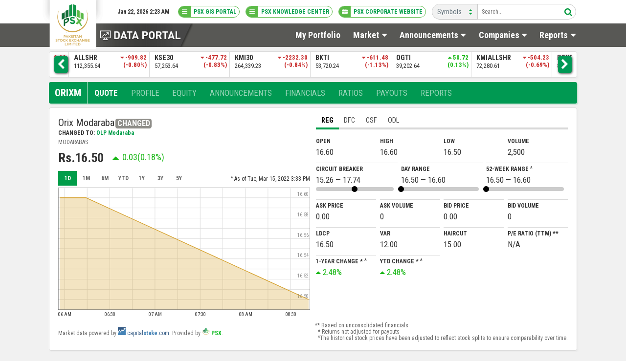

--- FILE ---
content_type: text/html; charset=utf-8
request_url: https://dps.psx.com.pk/company/ORIXM
body_size: 17943
content:
<!DOCTYPE html><html><head><meta charset="utf-8"><meta name="viewport" content="width=device-width, initial-scale=1, viewport-fit=cover"><meta name="google-site-verification" content="ucGuScv6fdM8uhZru-aeXK4qsaPfO3HiuZFKB90UpPU"><meta name="description" content="Get detailed information about the Orix Modaraba (ORIXM) stock including price, charts, company profile, announcements, historical data, financial reports and more."><meta name="keywords" content="Orix Modaraba, ORIXM, ORIXM PSX, ORIXM KSE, Orix Modaraba Stock Price, Orix Modaraba Share Price, ORIXM Share Price, Orix Modaraba Live PSX Quotes, Orix Modaraba Quote, Orix Modaraba stock price graph, Orix Modaraba 52-week high low, Orix Modaraba days high low, Orix Modaraba announcements, Orix Modaraba corporate action, Orix Modaraba results, Orix Modaraba financials"><link rel="icon" type="image/png" href="https://dps.psx.com.pk/static/images/favicon.png"><!-- Apple specific--><link rel="apple-touch-icon" href="https://dps.psx.com.pk/static/images/logo-200.png"><meta name="apple-mobile-web-app-capable" content="yes"><meta name="apple-mobile-web-app-status-bar-style" content="black"><meta property="og:url" content="https://dps.psx.com.pk/company/ORIXM"><meta property="og:type" content="website"><meta property="og:title" content="ORIXM - Stock quote for Orix Modaraba - Pakistan Stock Exchange (PSX)"><meta property="og:description" content="Get detailed information about the Orix Modaraba (ORIXM) stock including price, charts, company profile, announcements, historical data, financial reports and more."><meta property="og:image" content="https://dps.psx.com.pk/static/images/logo-200.png"><meta name="twitter:card" content="summary"><meta name="twitter:site" content="@pakstockexgltd"><meta name="twitter:title" content="ORIXM - Stock quote for Orix Modaraba - Pakistan Stock Exchange (PSX)"><meta name="twitter:description" content="Get detailed information about the Orix Modaraba (ORIXM) stock including price, charts, company profile, announcements, historical data, financial reports and more."><meta name="twitter:image" content="https://dps.psx.com.pk/static/images/logo-200.png"><title>ORIXM - Stock quote for Orix Modaraba - Pakistan Stock Exchange (PSX)</title><link rel="stylesheet" href="https://fonts.googleapis.com/css?family=Roboto+Condensed:400,700"><link rel="stylesheet" href="/static/styles.css?v=1.67"><script src="/static/script.js?v=1.67"></script><script src="https://www.google.com/recaptcha/api.js"></script></head><body><div class="header"><div class="topbar"><div class="topbar__container"><div class="header__logo"><img src="/static/images/logo-white-bg.png"></div><div class="topbar__menus"><div class="topbar__menu"><div><div class="topbar__status" style="border:none;"><div class="topbar__status__label">Jan 22, 2026 2:23 AM</div></div></div><div><a class="topbar__status" href="/gis" target="_blank" onclick="tobl('/gis')"><div class="topbar__status__date"><i class="icon-menu"></i></div><div class="topbar__status__label">PSX GIS PORTAL</div></a></div><div><a class="topbar__status" href="https://knowledgecenter.psx.com.pk/" target="_blank" onclick="tobl('https://knowledgecenter.psx.com.pk/')"><div class="topbar__status__date"><i class="icon-menu"></i></div><div class="topbar__status__label">PSX KNOWLEDGE CENTER </div></a></div><div><a class="topbar__status" href="https://www.psx.com.pk/" target="_blank" onclick="tobl('https://www.psx.com.pk')"><div class="topbar__status__date"><i class="icon-briefcase"></i></div><div class="topbar__status__label">PSX CORPORATE WEBSITE</div></a></div><div class="searchbar"><div class="searchbar__container autocomplete"><div class="dropdown"><select class="dropdown__select" name="sector"><option value="symbols">Symbols</option><option value="website">Website</option></select></div><input class="searchbar__input" id="mainSearchbar" type="text" placeholder="Search..."><div class="searchbar__icon"><i class="icon-search"></i></div></div></div></div></div></div></div><div class="top__nav"><div class="top__nav__container"><div class="top__nav__title"><a href="/"><img src="/static/images/data-portal-text.png"></a></div><div class="top__nav__menu"><a class="top__nav__menuItem top__nav__menuItem--link" href="/portfolio"> <span class="item__name">My Portfolio</span></a><div class="top__nav__menuItem"> <span class="item__name">Market<i class="icon-down-dir"></i></span><div class="top__nav__subMenu"><div class="top__nav__subMenuList"><a class="top__nav__subMenuItem" href="/">Today's Summary</a><a class="top__nav__subMenuItem" href="/trading-panel" target="_blank">Trading Panel</a><a class="top__nav__subMenuItem" href="/indices">Market Indices</a><a class="top__nav__subMenuItem" href="/debt-market">Fixed Income Securities Detail</a><a class="top__nav__subMenuItem" href="/sector-summary">Sector Summary</a><a class="top__nav__subMenuItem" href="/screener">Stock Screener</a><a class="top__nav__subMenuItem" href="/historical">Historical Data</a><a class="top__nav__subMenuItem" href="/eligible-scrips">Eligible Scrips</a><a class="top__nav__subMenuItem" href="/graphical-view">Graphical View</a></div></div></div><div class="top__nav__menuItem"> <span class="item__name">Announcements<i class="icon-down-dir"></i></span><div class="top__nav__subMenu"><div class="top__nav__subMenuList"><a class="top__nav__subMenuItem" href="/announcements/psx">PSX Notices</a><a class="top__nav__subMenuItem" href="/announcements/companies">Company Announcements</a><a class="top__nav__subMenuItem" href="/corporate-briefing">Corporate Briefing Sessions (CBS)</a><a class="top__nav__subMenuItem" href="/announcements/cdc">CDC Notices</a><a class="top__nav__subMenuItem" href="/announcements/secp">SECP Notices</a><a class="top__nav__subMenuItem" href="/announcements/nccpl">NCCPL Notices</a><a class="top__nav__subMenuItem" href="/calendar">AGM/EOGM Calendar</a><a class="top__nav__subMenuItem" href="/payouts">Payouts</a><a class="top__nav__subMenuItem" href="/gis-auction-results">GIS Auction Results</a></div></div></div><div class="top__nav__menuItem"><span class="item__name">Companies<i class="icon-down-dir"></i></span><div class="top__nav__subMenu"><div class="top__nav__subMenuList"><a class="top__nav__subMenuItem" href="/listings">Listing Status</a><a class="top__nav__subMenuItem" href="/circuit-breakers">Circuit Breakers</a></div></div></div><div class="top__nav__menuItem"><span class="item__name">Reports<i class="icon-down-dir"></i></span><div class="top__nav__subMenu top__nav__subMenu--right"><div class="top__nav__subMenuList"><a class="top__nav__subMenuItem" href="/downloads">Downloads</a><a class="top__nav__subMenuItem" href="https://financials.psx.com.pk/" target="_blank">Financial Reports </a><a class="top__nav__subMenuItem" href="/analysis-reports">Analysis Reports </a><a class="top__nav__subMenuItem" href="/nd-verification">ND Verification</a><a class="top__nav__subMenuItem" href="/indices-div-discount">PSX Indices Div. Discount</a><a class="top__nav__subMenuItem" href="/monthly-reports">Monthly Reports</a><a class="top__nav__subMenuItem" href="/progress-report">5 Years Progress Report</a></div></div></div></div></div></div></div><div class="header__mobile"><div class="header__mobile__nav"><div class="header__mobile__navbar"><div class="header__mobile__logo"><a href="/"><img src="/static/images/logo.png"></a></div><div class="header__mobile__rightMenu"><div><a class="topbar__status" href="/gis" target="_blank" onclick="tobl('/gis')" style="margin-bottom:0.5em;"><div class="topbar__status__date"><i class="icon-menu"></i></div><div class="topbar__status__label" style="width: 100%;">PSX GIS PORTAL</div></a><a class="topbar__status" href="https://www.psx.com.pk/" target="_blank" onclick="tobl('https://www.psx.com.pk')"><div class="topbar__status__date"><i class="icon-briefcase"></i></div><div class="topbar__status__label">PSX CORPORATE WEBSITE</div></a></div><div class="searchbar__icon"><i class="icon-search"></i></div><div class="header__mobile__menu__btn"><i class="icon-menu"></i></div></div></div><div class="header__mobile__menu"><a class="header__mobile__menuItem header__mobile__menuItem--link" href="https://knowledgecenter.psx.com.pk/" target="_blank" onclick="tobl('https://knowledgecenter.psx.com.pk/')"><span class="item__name">PSX KNOWLEDGE CENTER</span></a><a class="header__mobile__menuItem header__mobile__menuItem--link" href="/portfolio"><span class="item__name">MY PORTFOLIO</span></a><div class="header__mobile__menuItem" data-menu="#header-menu"><span class="item__name">MARKET<i class="icon-left-dir"></i></span></div><div class="header__mobile__subMenu" id="header-menu"><ul><li> <a href="/">Today's Summary</a></li><li> <a href="/trading-panel">Trading Panel</a></li><li> <a href="/indices">Market Indices</a></li><li><a href="/debt-market">Fixed Income Securities Detail</a></li><li> <a href="/sector-summary">Sector Summary</a></li><li> <a href="/screener">Stock Screener</a></li><li> <a href="/historical">Historical Data</a></li><li> <a href="/eligible-scrips">Eligible Scrips</a></li><li> <a href="/graphical-view">Graphical View</a></li></ul></div><div class="header__mobile__menuItem" data-menu="#header-announce"><span class="item__name">Announcements<i class="icon-left-dir"></i></span></div><div class="header__mobile__subMenu" id="header-announce"><ul class="dropdown-menu"><li> <a href="/announcements/psx">PSX Notices</a></li><li> <a href="/announcements/companies">Company Announcements</a></li><li> <a href="/corporate-briefing">Corporate Briefing Sessions (CBS)</a></li><li> <a href="/announcements/cdc">CDC Notices</a></li><li> <a href="/announcements/secp">SECP Notices</a></li><li> <a href="/announcements/nccpl">NCCPL Notices</a></li><li> <a href="/calendar">AGM/EOGM Calendar</a></li><li> <a href="/payouts">Payouts</a></li><li> <a href="/gis-auction-results">GIS Auction Results</a></li></ul></div><div class="header__mobile__menuItem" data-menu="#header-companies"><span class="item__name">Companies<i class="icon-left-dir"></i></span></div><div class="header__mobile__subMenu" id="header-companies"><ul><li><a href="/listings">Listing Status</a></li><li><a href="/circuit-breakers">Circuit Breakers</a></li></ul></div><div class="header__mobile__menuItem" data-menu="#header-reports"><span class="item__name">Reports<i class="icon-left-dir"></i></span></div><div class="header__mobile__subMenu" id="header-reports"><ul><li><a href="/downloads">Downloads</a></li><li> <a href="https://financials.psx.com.pk/" target="_blank">Financial Reports</a></li><li> <a href="/analysis-reports">Analysis Reports</a></li><li><a href="/nd-verification">ND Verification</a></li><li><a href="/indices-div-discount">PSX Indices Div. Discount</a></li><li> <a href="/monthly-reports">Monthly Reports</a></li><li> <a href="/progress-report">5 Years Progress Report</a></li></ul></div></div><div class="header__mobile__search"><div class="searchbar"><div class="searchbar__container autocomplete"><input class="searchbar__input" id="mainMobileSearchbar" type="text" placeholder="Search for symbols or company"><div class="searchbar__icon"><i class="icon-search"></i></div></div></div></div></div></div><div class="content"> <div class="backTop"><div class="backTop__icon"> <i class="icon-up-open"></i></div><div class="backTop__text">BACK TO TOP</div></div><div class="section topIndices"><div class="glide" id="indicesSlider"><div class="glide__track" data-glide-el="track"><div class="glide__slides"><div class="glide__slide"><div class="topIndices__item"><div><div class="topIndices__item__name">KSE100</div><div class="topIndices__item__val">187,033.26</div></div><div class="change__text--neg"><div class="topIndices__item__change"><i class="icon-down-dir"></i> -1588.52</div><div class="topIndices__item__changep">(-0.84%)</div></div></div></div><div class="glide__slide"><div class="topIndices__item"><div><div class="topIndices__item__name">KSE100PR</div><div class="topIndices__item__val">58,750.21</div></div><div class="change__text--neg"><div class="topIndices__item__change"><i class="icon-down-dir"></i> -498.98</div><div class="topIndices__item__changep">(-0.84%)</div></div></div></div><div class="glide__slide"><div class="topIndices__item"><div><div class="topIndices__item__name">ALLSHR</div><div class="topIndices__item__val">112,355.64</div></div><div class="change__text--neg"><div class="topIndices__item__change"><i class="icon-down-dir"></i> -909.82</div><div class="topIndices__item__changep">(-0.80%)</div></div></div></div><div class="glide__slide"><div class="topIndices__item"><div><div class="topIndices__item__name">KSE30</div><div class="topIndices__item__val">57,253.64</div></div><div class="change__text--neg"><div class="topIndices__item__change"><i class="icon-down-dir"></i> -477.72</div><div class="topIndices__item__changep">(-0.83%)</div></div></div></div><div class="glide__slide"><div class="topIndices__item"><div><div class="topIndices__item__name">KMI30</div><div class="topIndices__item__val">264,339.23</div></div><div class="change__text--neg"><div class="topIndices__item__change"><i class="icon-down-dir"></i> -2232.30</div><div class="topIndices__item__changep">(-0.84%)</div></div></div></div><div class="glide__slide"><div class="topIndices__item"><div><div class="topIndices__item__name">BKTI</div><div class="topIndices__item__val">53,720.24</div></div><div class="change__text--neg"><div class="topIndices__item__change"><i class="icon-down-dir"></i> -611.48</div><div class="topIndices__item__changep">(-1.13%)</div></div></div></div><div class="glide__slide"><div class="topIndices__item"><div><div class="topIndices__item__name">OGTI</div><div class="topIndices__item__val">39,202.64</div></div><div class="change__text--pos"><div class="topIndices__item__change"><i class="icon-up-dir"></i> 50.72</div><div class="topIndices__item__changep">(0.13%)</div></div></div></div><div class="glide__slide"><div class="topIndices__item"><div><div class="topIndices__item__name">KMIALLSHR</div><div class="topIndices__item__val">72,280.61</div></div><div class="change__text--neg"><div class="topIndices__item__change"><i class="icon-down-dir"></i> -504.23</div><div class="topIndices__item__changep">(-0.69%)</div></div></div></div><div class="glide__slide"><div class="topIndices__item"><div><div class="topIndices__item__name">PSXDIV20</div><div class="topIndices__item__val">83,911.10</div></div><div class="change__text--neg"><div class="topIndices__item__change"><i class="icon-down-dir"></i> -659.97</div><div class="topIndices__item__changep">(-0.78%)</div></div></div></div><div class="glide__slide"><div class="topIndices__item"><div><div class="topIndices__item__name">UPP9</div><div class="topIndices__item__val">64,372.05</div></div><div class="change__text--neg"><div class="topIndices__item__change"><i class="icon-down-dir"></i> -768.02</div><div class="topIndices__item__changep">(-1.18%)</div></div></div></div><div class="glide__slide"><div class="topIndices__item"><div><div class="topIndices__item__name">NITPGI</div><div class="topIndices__item__val">48,629.35</div></div><div class="change__text--neg"><div class="topIndices__item__change"><i class="icon-down-dir"></i> -448.10</div><div class="topIndices__item__changep">(-0.91%)</div></div></div></div><div class="glide__slide"><div class="topIndices__item"><div><div class="topIndices__item__name">NBPPGI</div><div class="topIndices__item__val">53,383.90</div></div><div class="change__text--neg"><div class="topIndices__item__change"><i class="icon-down-dir"></i> -437.67</div><div class="topIndices__item__changep">(-0.81%)</div></div></div></div><div class="glide__slide"><div class="topIndices__item"><div><div class="topIndices__item__name">MZNPI</div><div class="topIndices__item__val">32,999.67</div></div><div class="change__text--neg"><div class="topIndices__item__change"><i class="icon-down-dir"></i> -220.46</div><div class="topIndices__item__changep">(-0.66%)</div></div></div></div><div class="glide__slide"><div class="topIndices__item"><div><div class="topIndices__item__name">JSMFI</div><div class="topIndices__item__val">51,448.01</div></div><div class="change__text--neg"><div class="topIndices__item__change"><i class="icon-down-dir"></i> -530.09</div><div class="topIndices__item__changep">(-1.02%)</div></div></div></div><div class="glide__slide"><div class="topIndices__item"><div><div class="topIndices__item__name">ACI</div><div class="topIndices__item__val">26,057.36</div></div><div class="change__text--neg"><div class="topIndices__item__change"><i class="icon-down-dir"></i> -226.19</div><div class="topIndices__item__changep">(-0.86%)</div></div></div></div><div class="glide__slide"><div class="topIndices__item"><div><div class="topIndices__item__name">JSGBKTI</div><div class="topIndices__item__val">78,680.45</div></div><div class="change__text--neg"><div class="topIndices__item__change"><i class="icon-down-dir"></i> -826.66</div><div class="topIndices__item__changep">(-1.04%)</div></div></div></div><div class="glide__slide"><div class="topIndices__item"><div><div class="topIndices__item__name">HBLTTI</div><div class="topIndices__item__val">17,961.65</div><div class="topIndices__item__date">20-01-2026</div></div><div class="change__text--pos"><div class="topIndices__item__change"><i class="icon-up-dir"></i> 5.17</div><div class="topIndices__item__changep">(0.03%)</div></div></div></div><div class="glide__slide"><div class="topIndices__item"><div><div class="topIndices__item__name">MII30</div><div class="topIndices__item__val">24,082.05</div></div><div class="change__text--neg"><div class="topIndices__item__change"><i class="icon-down-dir"></i> -202.91</div><div class="topIndices__item__changep">(-0.84%)</div></div></div></div></div></div><div class="glide__arrows" data-glide-el="controls"><button class="glide__arrow glide__arrow--left" data-glide-dir="&lt;"><i class="icon-left-open"></i></button><button class="glide__arrow glide__arrow--right" data-glide-dir="&gt;"><i class="icon-right-open"></i></button></div></div></div><div class="pageHeader__wrapper"><div class="pageHeader"><div class="pageHeader__title">ORIXM</div><div class="pageHeader__menu"><div><a class="pageHeader__selected" href="#quote">QUOTE</a></div><div><a href="#profile">PROFILE</a></div><div><a href="#equity">EQUITY</a></div><div><a href="#announcements">ANNOUNCEMENTS</a></div><div><a href="#financials">FINANCIALS</a></div><div><a href="#ratios">RATIOS</a></div><div><a href="#payouts">PAYOUTS</a></div><div><a href="#reports">REPORTS</a></div><div class="pageHeader__select"><i class="icon-down-open"></i><select><option value="#quote">QUOTE</option><option value="#profile">PROFILE</option><option value="#equity">EQUITY</option><option value="#announcements">ANNOUNCEMENTS</option><option value="#financials">FINANCIALS</option><option value="#ratios">RATIOS</option><option value="#payouts">PAYOUTS</option><option value="#reports">REPORTS</option></select></div></div></div></div><div class="section section--padded company" id="quote"><div class="company__quote"><div class="quote__details"><div class="quote__name">Orix Modaraba<div class="tag tag--skim tag--ch">CHANGED </div></div><div class="quote__rename"><span>CHANGED TO:  </span><a href="/company/OLPM">OLP Modaraba</a></div><div class="quote__sector"><span>MODARABAS</span></div><div class="quote__price"><div class="quote__close">Rs.16.50</div><div class="quote__change change__text--pos"><div class="change__direction"><i class="icon-up-dir"></i> </div><div class="change__value">0.03</div><div class="change__percent">  (0.18%)</div></div></div><div class="quote__chart"><div class="chart" id="companyDailyChart"><div class="chart__tools"><div class="chart__range"><div class="chart__range__item chart__range__item--selected" data-name="1D">1D</div><div class="chart__range__item" data-name="1M">1M</div><div class="chart__range__item" data-name="6M">6M</div><div class="chart__range__item" data-name="YTD">YTD</div><div class="chart__range__item" data-name="1Y"> 1Y</div><div class="chart__range__item" data-name="3Y">3Y</div><div class="chart__range__item" data-name="5Y">5Y</div></div><div class="quote__date">^ As of Tue, Mar 15, 2022 3:33 PM</div></div><div class="chart__body"></div></div></div></div><div class="quote__stats" id="statsTab"><div class="tabs"><div class="tabs__list"><div class="tabs__list__item" data-name="REG">REG</div><div class="tabs__list__item" data-name="FUT">DFC </div><div class="tabs__list__item" data-name="CSF">CSF</div><div class="tabs__list__item" data-name="ODL">ODL</div></div><div class="tabs__panels"><div class="tabs__panel" data-name="REG"><div class="stats stats--noborder"><div class="stats_item"><div class="stats_label">Open</div><div class="stats_value">16.60</div></div><div class="stats_item"><div class="stats_label">High</div><div class="stats_value">16.60</div></div><div class="stats_item"><div class="stats_label">Low</div><div class="stats_value">16.50</div></div><div class="stats_item"><div class="stats_label">Volume</div><div class="stats_value">2,500</div></div></div><div class="stats company__quote__rangeStats"><div class="stats_item"><div class="stats_label">CIRCUIT BREAKER</div><div class="stats_value">15.26 — 17.74<div class="numRange" data-low="15.2625" data-high="17.7375" data-current="16.5"></div></div></div><div class="stats_item"><div class="stats_label">DAY RANGE</div><div class="stats_value">16.50 — 16.60<div class="numRange" data-low="16.5" data-high="16.6" data-current="16.5"></div></div></div><div class="stats_item"><div class="stats_label">52-WEEK RANGE ^</div><div class="stats_value">16.50 — 16.60<div class="numRange" data-low="16.5" data-high="16.6" data-current="16.5"></div></div></div></div><div class="stats"><div class="stats_item"><div class="stats_label">Ask Price</div><div class="stats_value">0.00</div></div><div class="stats_item"><div class="stats_label">Ask Volume</div><div class="stats_value">0</div></div><div class="stats_item"><div class="stats_label">Bid Price</div><div class="stats_value">0.00</div></div><div class="stats_item"><div class="stats_label">Bid Volume</div><div class="stats_value">0</div></div></div><div class="stats"><div class="stats_item"><div class="stats_label">LDCP</div><div class="stats_value">16.50</div></div><div class="stats_item"><div class="stats_label">VAR</div><div class="stats_value">12.00</div></div><div class="stats_item"><div class="stats_label">HAIRCUT</div><div class="stats_value">15.00</div></div><div class="stats_item"><div class="stats_label">P/E Ratio (TTM) **</div><div class="stats_value">N/A</div></div></div><div class="stats"><div class="stats_item"><div class="stats_label">1-Year Change * ^</div><div class="stats_value change__text--pos"><i class="icon-up-dir"></i>  2.48%</div></div><div class="stats_item"><div class="stats_label">YTD Change * ^</div><div class="stats_value change__text--pos"><i class="icon-up-dir"></i>  2.48%</div></div><div class="stats_item"></div><div class="stats_item"></div></div></div><div class="tabs__panel" data-name="FUT"><h2 style="text-align: center;">No record found</h2></div><div class="tabs__panel" data-name="CSF"><h2 style="text-align: center;">No record found</h2></div><div class="tabs__panel" data-name="ODL"><h2 style="text-align: center;">No record found</h2></div></div></div></div></div><div class="quote__powered__by" style="margin-top: 1em;"> <span>Market data powered by <img src="/static/images/cs-logo-tiny.png"> <span style="color:#345a84">capital</span><span style="color:#4583b6; font-weight:bold;">stake</span><span style="color:#345a84">.com</span>. Provided by <img src="/static/images/favicon.png"> <span style="font-weight:bold; color: #1dbe2e;">PSX</span>.</span><span> ** Based on unconsolidated financials <br>&nbsp;&nbsp;* Returns not adjusted for payouts<br>&nbsp;&nbsp;^The historical stock prices have been adjusted to reflect stock splits to ensure comparability over time.</span></div></div><div class="section section--padded company" id="profile"><div class="company__profile"><h1 class="section__title">Company Profile</h1><div class="profile__items"><div class="profile__item profile__item--decription"><div class="item__head">BUSINESS DESCRIPTION</div><p>ORIX Modaraba  was formed under the Modaraba Companies and Modaraba (Floatation and Control) Ordinance, 1980 and is managed by ORIX Services Pakistan (Private) Limited. The Modaraba is a perpetual Modaraba and is primarily engaged in financing of plant and machinery, motor vehicles (both commercial and private), computer equipment and housing under the modes of Ijarah (Islamic leasing) and Diminishing Musharika. The Modaraba may also invest in commercial and industrial ventures suitable for the Modaraba. </p></div><div class="profile__item profile__item--people"><div class="item__head">KEY PEOPLE</div><table class="tbl"><tbody class="tbl__body"></tbody></table></div></div><div class="profile__items"><div class="profile__item"><div class="item__head">ADDRESS</div><p>Office No. 601, 6th Floor, Syedna Tahir Saifuddin Foundation Building, Beaumont Road, Civil Lines, Karachi.</p><div class="item__head">WEBSITE</div><p> <a href="http://www.orixmodaraba.com" target="_blank">www.orixmodaraba.com</a></p></div><div class="profile__item"><div class="item__head">REGISTRAR</div><p>Famco Associates (Private) Limited 8-F, Next to Hotel Faran, Nursery, Block 6, P.E.C.H.S., Shahra-e-Faisal, Karachi.</p></div><div class="profile__item"><div class="item__head">AUDITOR</div><p>A.F Ferguson &amp; Co. Chartered Accountants</p><div class="item__head">Fiscal Year End</div><p>June</p></div></div></div></div><div class="section section--padded companyEquity" id="equity"><h1 class="section__title">Equity Profile</h1><div class="stats stats--wrappable"><div class="stats_item"><div class="stats_label">Market Cap (000'<span style="text-transform: lowercase;">s</span>)</div><div class="stats_value">748,828.25</div></div><div class="stats_item"><div class="stats_label">Shares</div><div class="stats_value">45,383,530</div></div><div class="stats_item"><div class="stats_label">Free Float</div><div class="stats_value">34,037,648</div></div><div class="stats_item"><div class="stats_label">Free Float</div><div class="stats_value">75.00%</div></div></div></div><div class="notice__imageViewModal" style="display: none;"><img style="width: 100%;"></div><div class="section section--padded company" id="announcements"><div class="company__payouts"><h1 class="section__title">Announcements</h1><div id="announcementsTab"><div class="tabs"><div class="tabs__list"><div class="tabs__list__item" data-name="Financial Results">Financial Results</div><div class="tabs__list__item" data-name="Board Meetings">Board Meetings</div><div class="tabs__list__item" data-name="Others">Others</div></div><div class="tabs__panels"><div class="tabs__panel" data-name="Financial Results"><table class="tbl"><thead class="tbl__head"><tr><th style="width:140px;">Date</th><th>Title</th><th style="width:140px;">Document</th></tr></thead><tbody class="tbl__body"></tbody></table></div><div class="tabs__panel" data-name="Board Meetings"><div class="tbl__wrapper"><table class="tbl"><thead class="tbl__head"><tr><th style="width:140px;">Date</th><th>Title</th><th style="width:140px;">Document</th></tr></thead><tbody class="tbl__body"></tbody></table></div></div><div class="tabs__panel" data-name="Others"><div class="tbl__wrapper"><table class="tbl"><thead class="tbl__head"><tr><th style="width:140px;">Date</th><th>Title</th><th style="width:140px;">Document</th></tr></thead><tbody class="tbl__body"></tbody></table></div></div></div></div></div></div></div><div class="section section--padded company" id="financials"><div class="company__financials"><h1 class="section__title">Financials</h1><div id="financialTab"> <div class="tabs tabs--capsule tabs--align-right"><p style="color:#666; float:left;">All numbers in thousands (000's) except EPS</p><div class="tabs__list"><div class="tabs__list__item" data-name="Annual">Annual</div><div class="tabs__list__item" data-name="Quarterly">Quarterly</div></div><div class="tabs__panels"><div class="tabs__panel" data-name="Annual"><div class="tbl__wrapper"><table class="tbl tbl--col-striped"> <thead class="tbl__head"><tr><th></th><th class="right">2021</th><th class="right">2020</th><th class="right">2019</th><th class="right">2018</th></tr><tbody class="tbl__body"><tr><td>Total Income</td><td class="right"><span class="">1,754,460</span></td><td class="right"><span class="">2,079,511</span></td><td class="right"><span class="">2,099,463</span></td><td class="right"><span class="">2,043,527</span></td></tr><tr><td>Profit after Taxation</td><td class="right"><span class="">152,519</span></td><td class="right"><span class="">127,458</span></td><td class="right"><span class="">126,057</span></td><td class="right"><span class="">120,297</span></td></tr><tr><td>EPS</td><td class="right"><span class="">3.36</span></td><td class="right"><span class="">2.81</span></td><td class="right"><span class="">2.78</span></td><td class="right"><span class="">2.65</span></td></tr></tbody></thead></table></div></div><div class="tabs__panel" data-name="Quarterly"><div class="tbl__wrapper"><table class="tbl tbl--col-striped"> <thead class="tbl__head"><tr><th></th><th class="right">Q2 2022</th><th class="right">Q1 2022</th><th class="right">Q3 2021</th><th class="right">Q2 2021</th></tr><tbody class="tbl__body"><tr><td>Total Income</td><td class="right"><span class="">371,935</span></td><td class="right"><span class="">378,105</span></td><td class="right"><span class="">422,905</span></td><td class="right"><span class="">434,493</span></td></tr><tr><td>Profit after Taxation</td><td class="right"><span class="">21,743</span></td><td class="right"><span class="">31,866</span></td><td class="right"><span class="">29,224</span></td><td class="right"><span class="">34,014</span></td></tr><tr><td>EPS</td><td class="right"><span class="">0.48</span></td><td class="right"><span class="">0.70</span></td><td class="right"><span class="">0.64</span></td><td class="right"><span class="">0.75</span></td></tr></tbody></thead></table></div></div></div></div></div></div><div class="poweredBy"><div class="logo"><img src="https://www.capitalstake.com/assets/images/logo-360.png"></div><div class="text">Data powered by  <span style="font-weight:bold; color:#4583b6;">Capital Stake</span>. To provide comparable data, information might have been standardized. The data presented may therefore differ from issuer's annual report and 'as reported' data should be obtained directly from the source issuer. See the  <a class="open__disclaimer">Capital Stake Terms of Use</a>.</div></div></div><div class="section section--padded company" id="ratios"><div class="company__ratios"><h1 class="section__title">Ratios</h1><div class="tbl__wrapper"><table class="tbl tbl--col-striped"> <thead class="tbl__head"><tr><th></th><th class="right">2021</th><th class="right">2020</th><th class="right">2019</th><th class="right">2018</th></tr></thead><tbody class="tbl__body"><tr><td>EPS Growth (%)</td><td class="right"><span class="">19.57</span></td><td class="right"><span class="">1.08</span></td><td class="right"><span class="">4.91</span></td><td class="right"><span class="change__text--neg">(6.36)</span></td></tr><tr><td>PEG</td><td class="right"><span class="">0.27</span></td><td class="right"><span class="">5.94</span></td><td class="right"><span class="">0.95</span></td><td class="right"><span class="change__text--neg">(0.99)</span></td></tr></tbody></table></div></div></div><div class="section section--padded company" id="payouts"><div class="company__payouts"><h1 class="section__title">Payouts</h1></div></div><div class="section section--padded company" id="reports"><h1 class="section__title">Financial Reports</h1><div class="tbl__wrapper"></div></div></div><div class="footer__feedbackModal" style="display: none;"><form class="form form__feedback"><div class="form__message"><div class="form__submitting__msg"> <h1>Submitting ...</h1></div><div class="form__submitted__msg"> <h1>Thank you for your feedback</h1></div></div><h1 style="text-align: center; margin-top: 0px;">Give Us Your Feedback</h1><div class="form__fields"><div class="form__field"><div class="form__field__label">Name<span class="required"> *</span></div><div class="form__field__text"><input type="text" name="name" autocomplete="new-password"></div></div><div class="form__field"><div class="form__field__label">Email<span class="required"> *</span></div><div class="form__field__text"><input type="email" name="email" autocomplete="new-password"></div></div><div class="form__field"><div class="form__field__label">Re Type Email<span class="required"> *</span></div><div class="form__field__text"><input type="email" name="re_email" autocomplete="new-password"></div></div></div><div class="form__ruler"></div><div class="form__fields"><div class="form__field"><div class="form__field__label">Type of Inquiry</div><div class="dropdown"><select class="dropdown__select" name="inquiry"><option value="">Select...</option><option value="Report an Error">Report an Error</option><option value="General Query">General Query</option><option value="Suggestion">Suggestion</option></select></div></div></div><div class="form__ruler"> </div><div class="form__fields"><div class="form__field"><div class="form__field__label">Description/ Comments</div><div class="form__field__text"><textarea name="comments" autocomplete="new-password" rows="2"></textarea></div></div></div><div class="form__ruler"></div><div class="form__fields"><div class="form__field"><div class="form__field__label">Specify Name of Company or Symbol</div><div class="form__field__text"><input type="text" name="company" autocomplete="new-password"></div></div><div class="form__field"><div class="form__field__label">Paste URL</div><div class="form__field__text"><input type="text" name="url" autocomplete="new-password"></div></div></div><div class="form__ruler"></div><div class="form__fields"><div class="form__field"><div class="form__field__label">Device in Use</div><div class="dropdown"><select class="dropdown__select" name="device"><option value="">Select...</option><option value="Laptop">Laptop</option><option value="Tablet">Tablet</option><option value="Mobile">Mobile</option></select></div></div></div><div class="form__ruler"></div><div class="form__fields"><div class="form__field"><div class="form__field__label">Operating System</div><div class="form__field__text"><input type="text" name="os" autocomplete="new-password"></div></div><div class="form__field"><div class="form__field__label">Browser</div><div class="form__field__text"><input type="text" name="browser" autocomplete="new-password"></div></div></div><div class="form__ruler"></div><button class="form__button form__button--large form__button--fullwidth" type="submit">Submit</button></form></div><div class="footer__disclaimerModal" style="display: none;"><h1 style="text-align: center; margin-top: 0px;">Disclaimer</h1><div class="disclaimer__box"><p><b>Terms of Use</b></p><p>Pakistan Stock Exchange (PSX), CS Solutions (Pvt) Limited and its affiliates (collectively, "PSX & CS") provide this website to you, subject to these terms of use ("Terms"). The Terms constitute a legal agreement between you, PSX & CS and govern all use of this website, including all content, information, and services provided on the website. By accessing, browsing, or using this website, including any linked pages owned and operated by PSX or CS, or any partner thereof or any part of this website you acknowledge that you have read, understood, and agree to be bound by these Terms. You also acknowledge and agree that we may modify this Agreement at any time, in our sole discretion and that all modifications to this Agreement will be effective immediately upon our posting of the modifications on the website, with or without notice to you. Each time you access this website, you agree to review this agreement and be bound by the Terms then in effect.</p><p>For the purpose of this Agreement, “PSX” shall mean Pakistan Stock Exchange Limited  and all its affiliates, partner companies, employees, managers and directors and “CS” shall mean CS Solutions (Pvt) Limited and all its affiliates, partner companies, employees, managers and directors.</p><p><b>Regulatory Disclosure</b></p><p>All data provided in this website is for information and/or educational purposes only and is not intended for without regard to any particular user’s investment objectives, financial situation or means.</p><p>PSX & CS does not guarantee the availability of data at any time or from any particular location, sequence, accuracy, completeness, or timeliness of the data; the provision of certain parts of the data is subject to the terms and conditions of other agreements to which PSX & CS, individually or collectively are a party. PSX & CS do not warrant that the website is secure or free of virus or other potentially harmful components.</p><p>None of the data contained on this site constitutes a solicitation, offer, opinion, or recommendation by PSX & CS to buy or sell any security, financial product or instrument; or to participate in any particular trading strategy, or to provide legal, tax, accounting, or investment advice or services regarding the profitability or suitability of any security financial product or instrument; or to participate in any particular trading strategy. Please seek the advice of professionals, as appropriate, regarding the evaluation of any specific security, investment, index, report, opinion, advice or other Content. PSX & CS neither endorse nor sponsor any company identified on the website.</p><p>Accordingly, anything to the contrary herein set forth notwithstanding, PSX, CS and their Suppliers, agents, partners, directors, officers, employees, representatives, successors, and assigns shall not, directly or indirectly, be liable, in any way, to you or any other person for any:</p><p>(a) inaccuracies or errors in or omissions from the data including, but not limited to, quotes and financial data;</p><p>(b) delays, errors, or interruptions in the transmission or delivery of the Service; or</p><p>(c) loss or damage arising therefrom or occasioned thereby, or by any reason of nonperformance;</p><p>(d) investment decisions based upon or results obtained from the content provided.</p><p>This website is not directed at or intended for publication or distribution to any person in any jurisdiction where doing so would result in contravention of any applicable laws or regulations. It is the responsibility of the individual user to consider his or her legal and regulatory position in the relevant jurisdiction, the risks associated with trading such securities or investments and to ensure that the use of the Content of the website and the subsequent making of any investment does not contravene any such restrictions or applicable laws and regulations of any jurisdiction.</p><p><strong>Proprietary Rights</strong></p><p>The technology and content provided on this website, including but not limited to the text, content, Contributed Content (as defined below), all compilations of real time or other information, any software programs, tools, applications and/or code available on or through the PSX Web-site and accompanying links, photographs, images, video, audio and graphics contained on the PSX Web-site, the selection and arrangement of the aforementioned and the “look and feel” of the PSX Web-site, (collectively “Content”), are owned by or licensed to PSX & CS and protected by Pakistan intellectual property laws. PSX & CS and its licensors retain all proprietary rights to that content and technology. In using or accessing the website or the content, you acknowledge and agree to abide by all applicable Intellectual Property laws, as well as any additional notices or restrictions contained on the PSX Web-site.</p><p>PSX & CS retain all proprietary rights to that content and technology including copyright, trademarks, service marks, trade names, trade dress and logos appearing on this website. You may not use the website or any content except as expressly provided in this agreement. Nothing contained on the website should be construed as granting, by implication, estoppel or otherwise, any license or right to use any of the Content or proprietary material without the express written permission of PSX & CS or such other party as may own the proprietary rights therein and any rights not expressly granted herein are reserved to PSX, its affiliates and partners.</p><p>PSX own registered and common-law trademarks, service marks, domain names and trade dress protected by trademark laws in Pakistan and other countries. Other names, whether or not appearing in large print, italics or with the trademark/service mark symbol are trademarks and service marks of PSX, CS or Third Party Providers, unless otherwise noted. The use or misuse of these trademarks/service marks or any other Content or materials, except as permitted herein, is expressly prohibited and may be in violation of copyright law, trademark law and/or other relevant laws. Please be advised that PSX actively and aggressively enforces its intellectual proprietary rights to the fullest extent of the law. PSX marks, names, logos and trade dress include, but are not limited to the following: PSX, Pakistan Stock Exchange Limited, TWS, CFS, CFSmkII, KATS, BATS, psx7.com.pk, bkb.com.pk, psx.com.pk and the PSX Web-site’s trade dress. These marks, names, logos and trade access may change from time to time.</p><p>All right, title and interest in and to the Content are owned, licensed or controlled by the PSX or its affiliate credited as the owner or lawful provider of the Content. By accessing, browsing, or using this website, you agree to the following restrictions:</p><ul><li> You will not use, any of the content, information, or services on this website in a manner contrary to or in violation of any applicable international, national, provincial, or local law, rule, or regulation having the force of law</li><li> You will not use this website in any manner that could harm, infect, take over, disable, overburden, or otherwise impair any of our computer systems, including, but not limited to, the servers, networks, and other components connected to or used for this website</li><li> You will not seek to gain access to any materials or information through any means not intentionally made available by us;</li><li> You will not attempt to gain unauthorized access to any services, accounts, computer systems, or networks connected to any server used for this website, through password mining, hacking, or any other means;</li><li> You will not sell, license, rent, reproduce, duplicate, copy, download, print, store, upload, further transmit, disseminate, transfer, distribute, publicly display, publicly perform, publish, edit, adapt, compile or create derivative works from any Content or materials (including, without limitation, through framing or systematic retrieval to create collections, compilations, databases or directories) otherwise transfer any of the Content to any third person (including, without limitation, others in your company or organization) except if we give you prior written permission;</li><li> You will not decompile, reverse-engineer or disassemble any software or other products or processes available through the website and not to insert any code or product to manipulate the Content in any way that affects the user’s experience</li><li> You will not use any Web browsers (other than generally available third-party browsers), engines, software, spiders, robots, avatars, agents, tools or other devices or mechanisms to navigate, search or determine the website, except where you have prior written permission;</li><li> You will not use any network monitoring or discovery software to determine the site architecture, or extract information about usage, individual identities, or users;</li><li> To the extent that you are permitted to upload, post or otherwise transmit content using this site you will not upload, post, or otherwise transmit any content that you do not have a right to transmit under any law or under contractual or fiduciary relationships (such as inside information, proprietary and confidential information learned or disclosed as part of employment relationships or under nondisclosure agreements);</li><li> You will not upload, post, or otherwise transmit any material that contains software viruses or any other computer code, files, or programs designed to interrupt, destroy, or limit the functionality of any computer software or hardware or telecommunications equipment</li><li> You will not collect any email addresses made available on this site for purposes of promotions or marketing campaigns;</li><li> You will not distribute, on or through this website, any advertising; promotion; solicitation for goods, services, or funds; or solicitation for others to become members of any enterprise or organization without prior written permission.</li><p>You may print or download a single, unaltered, permanent copy or one temporary copy in a single computer’s memory of any Content for your personal, non-commercial use only, provided you keep intact all trademark, copyright and other proprietary notices. Use for any other purpose is expressly prohibited by law, and may result in severe civil and criminal penalties. Violators will be prosecuted to the maximum extent possible. Certain affiliates or third party service providers impose additional terms and conditions of use set forth elsewhere herein. Your use of Content from those Third Party Providers is also subject to those terms and conditions of use and you forever hold PSX harmless from any and all claims, obligations, and/or liability arising in connection with the use of any Content, materials and information provided by any Third Party Provider or affiliate.</p></ul><p><strong>Use of Cookies and Other Electronic Tools</strong></p><p>PSX, CS and the parties with whom we work (e.g., service providers, business partners, advertisers and advertising servers) may place, view, and/or use "cookies", Web server logs, Web beacons, or other electronic tools to collect statistical and other information about your use of this Web site and other websites. This information may include information about the IP address of your computer, browser type, language, operating system, your mobile device, geo-location data, the state or country from which you accessed this Web site, the Web pages visited, the date and the time of a visit, the websites you visited immediately before and after visiting this Web site, the number of links you click within this Web site, the functions you use on this Web site, the databases you view and the searches you request on this Web site, the data you save on or download from this Website and the number of times you view an advertisement.</p><p>PSX, CS and the parties with whom we work may use the information collected for various reasons, either on behalf of PSX, CS or for the other parties’ own purposes, including research, analysis, to better serve visitors to this Web site (such as by enabling log-in, providing access to certain sections of this Web site, providing customized content, or presenting online advertising on this Web site or other websites tailored to your interests as described further below), to compile aggregate and anonymous information about usage of this Web site and other websites, other statistics, etc. However, if you have deleted and disabled cookies, these uses will not be possible to the extent they are based on cookie information.</p><p>Most browsers are set to accept cookies by default. If you prefer, you can usually set your browser to disable cookies, or to alert you when cookies are being sent. Likewise, most mobile devices allow you to disable the ability for geo-location information to be collected from your mobile device.</p><p><strong>Use of Links</strong></p><p>PSX & CS may provide links to third-party websites, including social networking websites. Since we do not control third-party sites and are not responsible for any information you may provide while on such sites, we encourage you to read the privacy policies on those websites before providing any of your information on such sites.</p><p>PSX and CS are not responsible for that content, nor have they developed, checked for accuracy or otherwise reviewed the content or privacy policy of any such third party web-site. By providing access to the linked web-sites, neither PSX, CS nor its affiliates are recommending, endorsing or sponsoring any aspect of those web-sites, including the transmission of software, downloading or uploading of content, or any goods, services or securities available thereon. PSX & CS makes no guarantees, representations or warranties as to, and shall have no liability for, any content delivered by any third party, including, without limitation, the non-infringement, accuracy, subject matter, quality or timeliness of any content, or the use of any personal information you provide to any such web-site. PSX & CS reserve the right in its sole discretion to discontinue links to any other web-sites at any time and for any reason. Furthermore, you forever hold PSX & CS harmless from any and all claims, obligations and/or liability arising in connection with the use of any such links.</p><p>PSX & CS prohibit caching, unauthorized hypertext links by others to the website and the framing of any Content available on its website. PSX & CS reserve the right to disable any unauthorized links or frames and disclaims any responsibility for the content available on any other site reached by links to or from the website.</p><p><strong>Website Availability</strong></p><p>Whilst PSX and CS thrive to ensure that this website is available 24 hours a day, neither PSX nor CS will not be liable if for any reason this website is unavailable for any period of time. Access to this website may be suspended temporarily or permanently without notice.</p><p><strong>Violation & Termination</strong></p><p>PSX & CS reserve the right to seek all remedies available at law and in equity for violation of this Agreement, including the right to block access from a particular Internet address to our site.</p><p>You acknowledge and agree that PSX & CS, in its sole discretion, may terminate your website access if your conduct is found to be unlawful, inconsistent with, or in violation of, the letter or spirit of these Terms, or for any other reason. PSX & CS shall not be liable to you or any third party for termination of website access. Should you object to any terms and conditions of these Terms, or to any subsequent modifications thereto, your only recourse is to immediately discontinue use of the website.</p><p><strong>Laws and Applicable Jurisdiction</strong></p><p>You acknowledge and agree that this Agreement is governed by and should be interpreted in accordance with Pakistan law and in the event of any dispute arising in relation to this Agreement or any dispute arising in relation to the website, whether in contract or in tort or otherwise, the courts of law will have exclusive jurisdiction over such dispute. The failure of PSX & CS to exercise or enforce any right or provision of these Terms and Conditions of Use shall not constitute a waiver of such right or provision.</p><h2>DISCLAIMER OF WARRANTIES AND LIMITATION OF LIABILITY</h2><p>PSX, CS AND ITS AFFILIATES, OFFICERS, DIRECTORS, EMPLOYEES, AGENTS AND LICENSORS CANNOT AND DO NOT MAKE ANY REPRESENTATIONS AND TO THE FULLEST EXTENT PERMITTED BY APPLICABLE LAW, HEREBY DISCLAIM WITH RESPECT TO THE WEBSITE AND THE CONTENT ALL EXPRESS, IMPLIED AND STATUTORY WARRANTIES OF ANY KIND TO YOU OR ANY THIRD PARTY, INCLUDING, BUT NOT LIMITED TO,</p><ul><li>WARRANTIES OF PERFORMANCE, NON-INFRINGEMENT, , FITNESS FOR A PARTICULAR PURPOSE, ACCURACY, OMISSIONS, ERRORS, COMPLETENESS, RELIABILITY, STABILITY, CURRENTNESS, AND DELAYS;</li><li>WARRANTIES THAT ACCESS TO ANY PRODUCT WILL BE UNINTERRUPTED, SECURE, COMPLETE, OR ERROR FREE;</li><li>WARRANTIES AS TO THE LIFE OF ANY URL OR THIRD-PARTY WEB SERVICE; AND</li><li>WARRANTIES WITH REGARD TO ANY CONTENT OR SOFTWARE THAT HAS BEEN MODIFIED IN ANY WAY BY ANYONE OTHER THAN, AND WITHOUT THE EXPRESS APPROVAL OF, PSX & CS.</li></ul><p>BY ACCESSING, BROWSING, OR USING THIS WEBSITE, YOU ACKNOWLEDGE THAT</p><ul><li>PROVISION OF CONTENT AND SOFTWARE ENTAILS THE LIKELIHOOD OF SOME HUMAN AND MACHINE ERRORS, DELAYS, INTERRUPTIONS, AND LOSSES, INCLUDING THE INADVERTENT LOSS OF DATA OR DAMAGE TO MEDIA;</li><li>THIS SITE, AND THE PRODUCTS AND SERVICES REFERENCED HEREIN MAY NOT SATISFY CUSTOMER REQUIREMENTS NOT EXPRESSLY STATED IN THE CUSTOMER AGREEMENT</li></ul><p>IN NO EVENT WILL WE BE LIABLE, IN CONTRACT, TORT, STRICT LIABILITY, OR OTHERWISE, FOR</p><ul> <li>DIRECT, INDIRECT, INCIDENTAL, CAPITAL SPECIAL, PUNITIVE, OR CONSEQUENTIAL DAMAGES OF ANY KIND ARISING OUT OF, OR IN CONNECTION WITH USE OF THIS WEBSITE, WHETHER OR NOT AS HAS BEEN ADVISED OF THE POSSIBILITY OF SUCH DAMAGE;</li><li>ANY CLAIM(S) RELATING IN ANY WAY TO CUSTOMER'S INABILITY OR FAILURE TO PERFORM RESEARCH OR OTHER WORK OR TO PERFORM SUCH RESEARCH OR WORK PROPERLY OR COMPLETELY, EVEN IF ASSISTED BY US;</li><li>ANY DECISION MADE OR ACTION TAKEN BY CUSTOMER IN RELIANCE UPON THE AVAILABILITY OF OR CONTENT MADE AVAILABLE THROUGH THIS WEBSITE. </li></ul><p>ANY MATERIAL, INFORMATION OR CONTENT DOWNLOADED OR OTHERWISE OBTAINED THROUGH THE USE OF THE WEBSITE IS ACCESSED AT YOUR OWN RISK AND DISCRETION AND YOU ALONE WILL BE RESPONSIBLE FOR ANY DAMAGE OR LOSS TO YOU, INCLUDING AND NOT LIMITED TO YOUR COMPUTER SYSTEM, LOSS OF DATA OR LOSS OR DAMAGE TO ANY PROPERTY OR LOSS OF DATA OR LOSS OF REVENUE THAT RESULTS FROM THE DOWNLOAD OR USE OF SUCH MATERIAL.</p></div></div><div class="footer__rwaModal" style="display: none;"><h1 style="margin-top: 0px;">Risk Warning Alert (RWA)</h1><p style="font-size:1.3em">The Company is in continuous violation as specified in Clauses 5.11.1. or 5.11.2. and carry risk of suspension of  trading or being delisted from the Exchange and may be  subject to such terms and conditions as specified by the Exchange.</p></div><div class="alerts__modal" id="disclaimer-modal" style="display: none;"><img src="/static/images/trading-scam-alert.jpg" style="width: 100%;"></div><div class="footer__dataNoticeModal" style="display: none;"><div style="display:flex;"><div><img src="/static/images/logo.png" style="width:100px; height: auto;"></div><div style="flex: 1 1; padding-left:1em"><h4 style="font-size: 1.5em;margin-bottom: 0.4em;">Pakistan Stock Exchange Limited</h4><p style="font-size:1.2em">Stock Exchange Building, Stock Exchange Road, Karachi-74000, Pakistan Phones: 111-001122, 111-012345, Fax (9221) 2415136</p></div></div><div style="font-size:1.1em"><h5 style="text-align:center; font-size:1.3em; margin-bottom:0.5em;">LEGAL NOTICE</h5><h5 style="text-align:center; font-size:1.3em; margin-top: 0.5em;">UNAUTHORIZED USE OF PSX DATA</h5><p>It is hereby notified to all concerned that any dissemination, transmission, sale, and commercial use of Market Data feed (on a live or delayed basis), including but not limited to stock prices, bids/asks, volumes, index levels, and any other information related to the market data of Pakistan Stock Exchange Limited (PSX), through any mode of communication, including the telecommunication networks, electronic communications, print media, social media, without acquiring respective rights/license from the PSX is strictly prohibited.</p><p>PSX reserves its right to prevent such breaches of data usage and initiate civil and criminal legal proceedings before the competent forum(s), including the courts of appropriate jurisdictions, to seek damages and pursue other remedies against the involved parties.</p><p> <strong> Market Data Team can be reached at <a href="mailto:marketdatarequest@psx.com.pk">marketdatarequest@psx.com.pk</a>  to obtain the relevant data licenses and/or seek authorization for permissible use of data.</strong></p></div></div><div class="footer"><div class="footer__container"><div class="footer__menus">         <div class="footer__menu"><div class="footer__sub__menu"><div class="footer__menu__heading">OTHER PSX WEBSITES</div><div class="footer__menu__item"><a href="https://psx.com.pk" target="_blank">PSX Corporate Website</a></div><div class="footer__menu__item"><a href="https://www.pucars.com/" target="_blank">PUCARS</a></div></div></div><div class="footer__menu"><div class="footer__sub__menu"> <div class="footer__sub__menu"><div class="footer__menu__heading">PSX HEAD OFFICE </div><div class="footer__menu__item"><a href="/">Stock Exchange Building, Stock Exchange Road. Karachi - 74000, Pakistan.</a></div></div></div></div><div class="footer__menu"><div class="footer__menu__item"><a href="https://www.facebook.com/Pakistanstockexchangelimited/" target="_blank"><img src="/static/images/fb.png"></a><a href="https://twitter.com/pakstockexgltd" target="_blank"><img src="/static/images/twitter.png"></a><a href="https://linkedin.com/company/pakistanstockexchangelimited/" target="_blank"><img src="/static/images/linkedin.png"></a><a href="https://www.youtube.com/channel/UC1ilKViIpulidQm5UL6mGTQ" target="_blank"><img src="/static/images/youtube.png"></a><a href="https://www.psx.com.pk/psx/news/" target="_blank"><img src="/static/images/rss.png"></a></div><div class="footer__menu__item"><div class="footer__buttons" style="flex-wrap: wrap;"><a class="footer__button open__feedback"><img src="/static/images/feedback.png"> Feedback</a><a class="footer__button open__disclaimer"> <img src="/static/images/advise.png"> Terms of Use</a><a class="footer__button open__dataNotice" style="margin: 0.75em 0;"><img src="/static/images/advise.png"> PSX Data Legal Notice</a></div></div></div><div class="footer__menu last"><div class="footer__menu__item"><a href="https://sdms.secp.gov.pk/" target="_blank"><img src="/static/images/secp-service-desk.jpg" style="width: 180px;"></a></div></div></div><div class="footer__menus">  <div class="footer__menu" style="margin-right: 0;"><div class="footer__disclaimer"><div class="footer__menu__heading">DISCLAIMER</div><p>Pakistan Stock Exchange (PSX) & CS Solutions (Pvt.) Limited (CS) do not guarantee the timeliness, accurateness, or completeness of any data or information on the website. PSX & CS makes no warranties, express or implied, as to PSX & CS or any data or values relating thereto or results to be obtained therefrom, and expressly disclaims all warranties of merchantability and fitness for a particular purpose with respect thereto. To the maximum extent allowed by law, PSX & CS, its licensors, and their respective employees, contractors, agents, suppliers and vendors shall have no liability or responsibility whatsoever for any injury or damages – whether direct, indirect, consequential, incidental, punitive or otherwise – arising in connection with PSX & CS or any data or values relating thereto – whether arising from their negligence or otherwise. Nothing in the website shall constitute or be construed as an offering of financial instruments or as investment advice or investment recommendations (i.e., recommendations as to whether or not to “buy”, “sell”, “hold”, or to enter or not to enter into any other transaction involving any specific interest or interests) by PSX & CS or a recommendation as to an investment or other strategy by PSX & CS. Data and other information available via the website should not be considered as information sufficient upon which to base an investment decision.</p></div></div></div><div class="footer__bottom"><div class="footer__bottom__item footer__copyright"> </div><div class="footer__bottom__item footer__site"> <img src="/static/images/network-logo.png"> https://www.psx.com.pk</div><div class="footer__bottom__item footer__terms"><div class="footer__bottom__menu"><div class="footer__bottom__menuItem"><a href="/sitemap">SiteMap</a></div></div></div></div></div></div></body></html>

--- FILE ---
content_type: text/html; charset=utf-8
request_url: https://dps.psx.com.pk/company/reports/ORIXM
body_size: 698
content:
<table class="tbl"><thead class="tbl__head"><tr><th>Reports</th><th>Period Ended</th><th>Posting Date</th></tr></thead><tbody class="tbl__body"><tr><td><a target="_blank" href="https://financials.psx.com.pk/lib/DownloadPDF.php?id=ORIXM-Q1-2013">Quarterly</a></td><td>2013-03-31</td><td>2018-12-27</td></tr><tr><td><a target="_blank" href="https://financials.psx.com.pk/lib/DownloadPDF.php?id=ORIXM-ANNUAL-2013">Annual</a></td><td>2013</td><td>2018-12-27</td></tr><tr><td><a target="_blank" href="https://financials.psx.com.pk/lib/DownloadPDF.php?id=ORIXM-Q3-2013">Quarterly</a></td><td>2013-09-30</td><td>2018-12-27</td></tr><tr><td><a target="_blank" href="https://financials.psx.com.pk/lib/DownloadPDF.php?id=ORIXM-Q2-2013">Quarterly</a></td><td>2013-12-31</td><td>2018-12-27</td></tr><tr><td><a target="_blank" href="https://financials.psx.com.pk/lib/DownloadPDF.php?id=ORIXM-Q1-2014">Quarterly</a></td><td>2014-03-31</td><td>2018-12-27</td></tr><tr><td><a target="_blank" href="https://financials.psx.com.pk/lib/DownloadPDF.php?id=ORIXM-ANNUAL-2014">Annual</a></td><td>2014</td><td>2018-12-27</td></tr><tr><td><a target="_blank" href="https://financials.psx.com.pk/lib/DownloadPDF.php?id=ORIXM-Q3-2014">Quarterly</a></td><td>2014-09-30</td><td>2018-12-27</td></tr><tr><td><a target="_blank" href="https://financials.psx.com.pk/lib/DownloadPDF.php?id=ORIXM-Q2-2014">Quarterly</a></td><td>2014-12-31</td><td>2018-12-27</td></tr><tr><td><a target="_blank" href="https://financials.psx.com.pk/lib/DownloadPDF.php?id=ORIXM-Q1-2015">Quarterly</a></td><td>2015-03-31</td><td>2018-12-27</td></tr><tr><td><a target="_blank" href="https://financials.psx.com.pk/lib/DownloadPDF.php?id=ORIXM-ANNUAL-2015">Annual</a></td><td>2015</td><td>2018-12-27</td></tr><tr><td><a target="_blank" href="https://financials.psx.com.pk/lib/DownloadPDF.php?id=ORIXM-Q3-2015">Quarterly</a></td><td>2015-09-30</td><td>2018-12-27</td></tr><tr><td><a target="_blank" href="https://financials.psx.com.pk/lib/DownloadPDF.php?id=ORIXM-Q2-2015">Quarterly</a></td><td>2015-12-31</td><td>2018-12-27</td></tr><tr><td><a target="_blank" href="https://financials.psx.com.pk/lib/DownloadPDF.php?id=ORIXM-Q1-2016">Quarterly</a></td><td>2016-03-31</td><td>2018-12-27</td></tr><tr><td><a target="_blank" href="https://financials.psx.com.pk/lib/DownloadPDF.php?id=ORIXM-ANNUAL-2016">Annual</a></td><td>2016</td><td>2018-12-27</td></tr><tr><td><a target="_blank" href="https://financials.psx.com.pk/lib/DownloadPDF.php?id=ORIXM-Q3-2016">Quarterly</a></td><td>2016-09-30</td><td>2018-12-27</td></tr><tr><td><a target="_blank" href="https://financials.psx.com.pk/lib/DownloadPDF.php?id=ORIXM-Q2-2016">Quarterly</a></td><td>2016-12-31</td><td>2018-12-27</td></tr><tr><td><a target="_blank" href="https://financials.psx.com.pk/lib/DownloadPDF.php?id=ORIXM-Q1-2017">Quarterly</a></td><td>2017-03-31</td><td>2018-12-27</td></tr><tr><td><a target="_blank" href="https://financials.psx.com.pk/lib/DownloadPDF.php?id=ORIXM-ANNUAL-2017">Annual</a></td><td>2017</td><td>2018-12-27</td></tr><tr><td><a target="_blank" href="https://financials.psx.com.pk/lib/DownloadPDF.php?id=ORIXM-Q3-2017">Quarterly</a></td><td>2017-09-30</td><td>2018-12-27</td></tr><tr><td><a target="_blank" href="https://financials.psx.com.pk/lib/DownloadPDF.php?id=ORIXM-Q2-2017">Quarterly</a></td><td>2017-12-31</td><td>2018-12-27</td></tr><tr><td><a target="_blank" href="https://financials.psx.com.pk/lib/DownloadPDF.php?id=118635">Annual</a></td><td>2018</td><td>2018-09-28</td></tr><tr><td><a target="_blank" href="https://financials.psx.com.pk/lib/DownloadPDF.php?id=121833">Quarterly</a></td><td>2018-09-30</td><td>2018-10-30</td></tr><tr><td><a target="_blank" href="https://financials.psx.com.pk/lib/DownloadPDF.php?id=127006">Quarterly</a></td><td>2018-12-31</td><td>2019-02-28</td></tr><tr><td><a target="_blank" href="https://financials.psx.com.pk/lib/DownloadPDF.php?id=130274">Quarterly</a></td><td>2019-03-31</td><td>2019-04-30</td></tr><tr><td><a target="_blank" href="https://financials.psx.com.pk/lib/DownloadPDF.php?id=135992">Annual</a></td><td>2019</td><td>2019-10-04</td></tr><tr><td><a target="_blank" href="https://financials.psx.com.pk/lib/DownloadPDF.php?id=138276">Quarterly</a></td><td>2019-09-30</td><td>2019-10-30</td></tr><tr><td><a target="_blank" href="https://financials.psx.com.pk/lib/DownloadPDF.php?id=143629">Quarterly</a></td><td>2019-12-31</td><td>2020-02-27</td></tr><tr><td><a target="_blank" href="https://financials.psx.com.pk/lib/DownloadPDF.php?id=147081">Quarterly</a></td><td>2020-03-31</td><td>2020-04-30</td></tr><tr><td><a target="_blank" href="https://financials.psx.com.pk/lib/DownloadPDF.php?id=154032">Annual</a></td><td>2020</td><td>2020-10-06</td></tr><tr><td><a target="_blank" href="https://financials.psx.com.pk/lib/DownloadPDF.php?id=156512">Quarterly</a></td><td>2020-09-30</td><td>2020-10-29</td></tr><tr><td><a target="_blank" href="https://financials.psx.com.pk/lib/DownloadPDF.php?id=162337">Quarterly</a></td><td>2020-12-31</td><td>2021-02-26</td></tr><tr><td><a target="_blank" href="https://financials.psx.com.pk/lib/DownloadPDF.php?id=166223">Quarterly</a></td><td>2021-03-31</td><td>2021-04-30</td></tr><tr><td><a target="_blank" href="https://financials.psx.com.pk/lib/DownloadPDF.php?id=173490">Annual</a></td><td>2021</td><td>2021-10-06</td></tr><tr><td><a target="_blank" href="https://financials.psx.com.pk/lib/DownloadPDF.php?id=176019">Quarterly</a></td><td>2021-09-30</td><td>2021-10-29</td></tr><tr><td><a target="_blank" href="https://financials.psx.com.pk/lib/DownloadPDF.php?id=182648">Quarterly</a></td><td>2021-12-31</td><td>2022-02-28</td></tr></tbody></table>